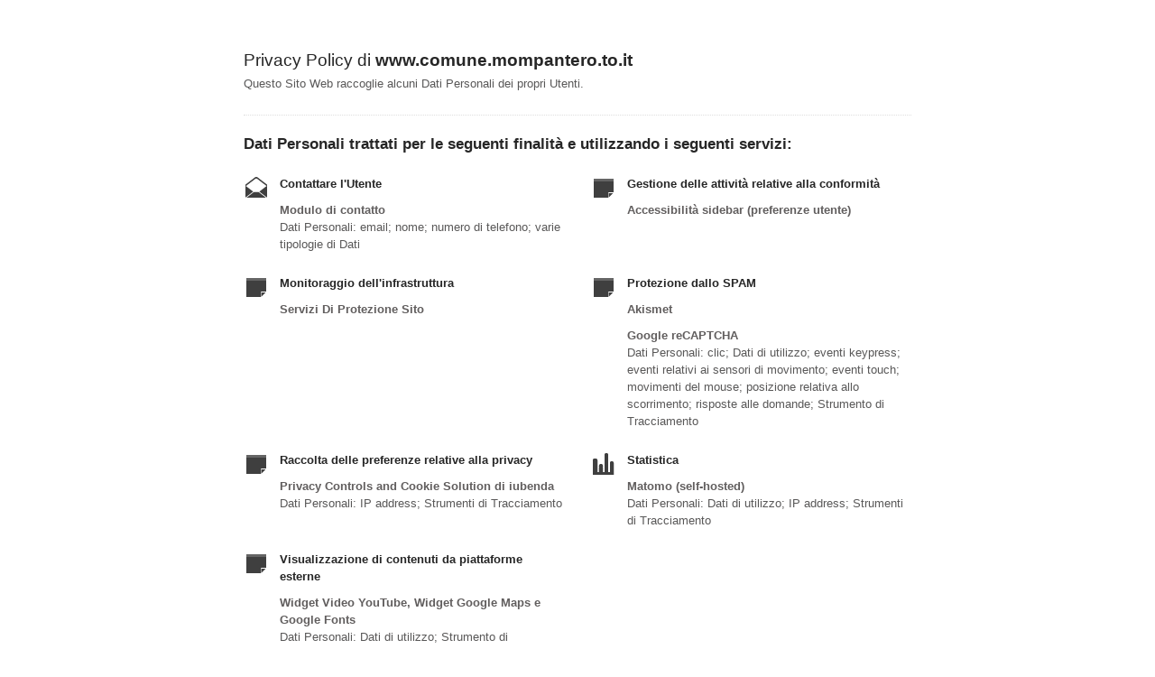

--- FILE ---
content_type: text/html; charset=utf-8
request_url: https://www.iubenda.com/privacy-policy/46520538
body_size: 3373
content:
<!DOCTYPE HTML PUBLIC "-//W3C//DTD HTML 4.01//EN" "http://www.w3.org/TR/html4/strict.dtd">
<html id="iubenda_policy" class="iubenda_fixed_policy" lang="it">
<head>



  <title>Privacy Policy di www.comune.mompantero.to.it</title>

  <meta http-equiv="Content-Language" content="it" />
  <meta http-equiv="Content-Type" content="text/html; charset=utf-8" />
  <meta http-equiv="date" content="2022-03-02">
  <meta http-equiv="last-modified" content="2025-07-22">
  <meta itemprop="name" content="Privacy Policy di www.comune.mompantero.to.it">
  <meta itemprop="description" content="Questo Sito Web raccoglie alcuni Dati Personali dei propri Utenti." />
  <meta itemprop="image" content="https://www.iubenda.com/seo/assets/default.png" />
  <meta name="locale" content="it" />
  <meta name="title" content="Questo Sito Web raccoglie alcuni Dati Personali dei propri Utenti." />
  <meta name="description" content="Questo Sito Web raccoglie alcuni Dati Personali dei propri Utenti." />
  <meta name="image" content="https://www.iubenda.com/seo/assets/default.png" />
  <meta name="twitter:card" content="summary" />
  <meta name="twitter:title" content="Privacy Policy di www.comune.mompantero.to.it" />
  <meta name="twitter:description" content="Questo Sito Web raccoglie alcuni Dati Personali dei propri Utenti." />
  <meta name="twitter:site" content="@iubenda" />
  <meta name="twitter:image:src" content="https://www.iubenda.com/seo/assets/default.png" />
  <meta property="og:title" content="Privacy Policy di www.comune.mompantero.to.it">
  <meta property="og:description" content="Questo Sito Web raccoglie alcuni Dati Personali dei propri Utenti." />
  <meta property="og:image" content="https://www.iubenda.com/seo/assets/default.png" />
  <meta property="og:url" content="https://www.iubenda.com/privacy-policy/46520538" />
  <meta property="og:site_name" content="iubenda" />
  <meta property="og:locale" content="it" />
  <meta property="og:type" content="website" />
  <meta property="fb:app_id" content="190131204371223" />
  <link rel="canonical" href="https://www.iubenda.com/privacy-policy/46520538" />

  <meta name="viewport" content="width=device-width">

  <meta name="robots" content="noindex, follow">
  <link rel="stylesheet" href="/assets/privacy_policy-d946f10e9464ca0c03722d984ee43c4d47126a155ba6b7be2dc2ee131f923779.css" />
  <script src="/assets/privacy_policy-3cdbd3647d1b88f249f4cf4a3c1f0e73ad4f5e1296b457b9d16ffa69245198f2.js" nonce="7759ac5f1b0a0a713df1486343b9dd0e00ca5160be07bf267d7fe2ce64fe330d"></script>

  <style>
    #iubenda_policy .iub_container > .iub_footer {
      -webkit-box-shadow: none;
      -moz-box-shadow: none;
      box-shadow: none;
      border-top: 1px solid #DDD;
      position: sticky;
      position: fixed;
      bottom: 0;
      left: 0;
      right: 0;
    }
  </style>

  
</head>
<body>
  <script nonce="7759ac5f1b0a0a713df1486343b9dd0e00ca5160be07bf267d7fe2ce64fe330d">
//<![CDATA[

    var $body = $('body');

    // Add `all-collapsed` class to body in order to have all the expandable panel collapsed at page load and:
    // 1. avoid the closing animation
    // 2. allow all browsers (Firefox had issue) to scroll to an anchor if provided in the URL (e.g. #manage_cookies)
    // 3. done via JS in order to not have panels collapsed for browsers with disabled JS
    $body.addClass('all-collapsed')
      .on('click', '.expand .expand-click', function () {
        if ($body.hasClass('all-collapsed')) {
          // Remove `all-collapsed` class from the body and set all panels collapsed so toggleClass behaves as expected
          $('.expand-content').hide();
          $('.expand').addClass('collapsed');
          $body.removeClass('all-collapsed');
        }

        var $this = $(this);
        $this.parents('.expand').toggleClass('collapsed').toggleClass('expanded')
          .children('.expand-content').slideToggle('fast');
        $this.parents('.expand-item').toggleClass('hover');
        $this.children('.icon-17').toggleClass('icon-expand').toggleClass('icon-collapse');
      });

//]]>
</script>
  <div id="wbars_all">
  <div class="iub_container iub_base_container">
    <div id="wbars">
      <div class="iub_content simple_pp">


        
<div class="iub_header">

  
  <h1>Privacy Policy di <strong>www.comune.mompantero.to.it</strong></h1>

    <p>
      Questo Sito Web raccoglie alcuni Dati Personali dei propri Utenti.
    </p>


</div> <!-- /header -->


        



    <h2 id="purposes_data">Dati Personali trattati per le seguenti finalit&agrave e utilizzando i seguenti servizi:</h2>

    <ul class="for_boxes cf">

      <li class="one_line_col">
        <ul class="for_boxes">


            <li>

              <div class="iconed policyicon_purpose_10">

                <h3>Contattare l&#39;Utente</h3>


                <ul class="unstyled">



                    <li>
                      <h3>Modulo di contatto</h3>
                        <p>Dati Personali: email; nome; numero di telefono; varie tipologie di Dati</p>
                    </li>


                </ul>

              </div>

            </li>

          
            <li>

              <div class="iconed policyicon_purpose_72">

                <h3>Gestione delle attività relative alla conformità</h3>


                <ul class="unstyled">



                    <li>
                      <h3>Accessibilità sidebar (preferenze utente)</h3>
                    </li>


                </ul>

              </div>

            </li>

          
            <li>

              <div class="iconed policyicon_purpose_30">

                <h3>Monitoraggio dell&#39;infrastruttura</h3>


                <ul class="unstyled">



                    <li>
                      <h3>Servizi Di Protezione Sito</h3>
                    </li>


                </ul>

              </div>

            </li>

          
            <li>

              <div class="iconed policyicon_purpose_38">

                <h3>Protezione dallo SPAM</h3>


                <ul class="unstyled">



                    <li>
                      <h3>Akismet</h3>
                    </li>

                    <li>
                      <h3>Google reCAPTCHA</h3>
                        <p>Dati Personali: clic; Dati di utilizzo; eventi keypress; eventi relativi ai sensori di movimento; eventi touch; movimenti del mouse; posizione relativa allo scorrimento; risposte alle domande; Strumento di Tracciamento</p>
                    </li>


                </ul>

              </div>

            </li>

          
            <li>

              <div class="iconed policyicon_purpose_68">

                <h3>Raccolta delle preferenze relative alla privacy</h3>


                <ul class="unstyled">



                    <li>
                      <h3>Privacy Controls and Cookie Solution di iubenda</h3>
                        <p>Dati Personali: IP address; Strumenti di Tracciamento</p>
                    </li>


                </ul>

              </div>

            </li>

          
            <li>

              <div class="iconed policyicon_purpose_5">

                <h3>Statistica</h3>


                <ul class="unstyled">



                    <li>
                      <h3>Matomo (self-hosted)</h3>
                        <p>Dati Personali: Dati di utilizzo; IP address; Strumenti di Tracciamento</p>
                    </li>


                </ul>

              </div>

            </li>

          
            <li>

              <div class="iconed policyicon_purpose_25">

                <h3>Visualizzazione di contenuti da piattaforme esterne</h3>


                <ul class="unstyled">



                    <li>
                      <h3>Widget Video YouTube, Widget Google Maps e Google Fonts</h3>
                        <p>Dati Personali: Dati di utilizzo; Strumento di Tracciamento</p>
                    </li>


                </ul>

              </div>

            </li>

           

        </ul>
      </li>

    </ul>
   

 




	<h2 id="contact_information">Informazioni di contatto</h2>
	<ul class="for_boxes cf">
	  <li class="one_line_col">
	    <ul class="for_boxes">
        <li>
          <div class="iconed icon_owner">
            <!-- Owner start -->
            <h3>Titolare del Trattamento dei Dati</h3>
                <p>Con riferimento alla Normativa Applicabile si comunica che il Titolare del Trattamento è il Comune di Mompantero, contattabile ai seguenti riferimenti:<br/>P.zza Giulio Bolaffi 1 – 10059 (TO)<br/>Tel. +39 0122-622323<br/>Fax. +39 0122-629427<br/>P. IVA 01919130011<br/>C.F. 86501190010<br/>Mail: info@comune.mompantero.to.it<br/>PEC (tempi di risposta 30gg):<br/>certificata@pec.comune.mompantero.to.it<br/><br/>Il Responsabile della Protezione dei dati (RPD) è Avv. Cristiano MICHELA , contattabile ai seguenti riferimenti:<br/>Telefono (+ 39) 011 562906<br/>EMail: c.michela@avvocatipacchiana.com<br/>PEC: cristianomichela@pec.ordineavvocatitorino.to</p>
                <p><strong>Indirizzo email del Titolare:</strong> certificata@pec.comune.mompantero.to.it</p>
            <!-- Owner end -->
          </div>
        </li>
	    </ul>
	  </li>
	</ul>


        
<div class="iub_footer">

  <p>
    Ultima modifica: 22 luglio 2025
  </p>
  <p>
    
  </p>

  
  <p>
    Questo documento è stato creato con il <a class="link-underline" href="https://www.iubenda.com/it/generatore-di-privacy-e-cookie-policy">Generatore di Privacy e Cookie Policy</a> di iubenda. Scopri anche il <a class="link-underline" href="https://www.iubenda.com/it/generatore-termini-e-condizioni">Generatore di Termini e Condizioni</a>. <a class="link-underline" href="https://www.iubenda.com/it/">iubenda</a> ospita questo contenuto e raccoglie solo <a class="link-underline" href="https://www.iubenda.com/privacy-policy/19418041">i Dati Personali strettamente necessari</a> alla sua fornitura.<br><small>(EN) This document has been created with the iubenda <a class="link-underline" href="https://www.iubenda.com/en/privacy-and-cookie-policy-generator">Privacy and Cookie Policy Generator</a>. See also the <a class="link-underline" href="https://www.iubenda.com/en/terms-and-conditions-generator">Terms and Conditions Generator</a>.</small>
  </p>

          <a href="https://www.comune.mompantero.to.it/privacy/" class="show_comp_link iframe-preserve an-preserve">Visualizza la Privacy Policy Completa</a>

</div> <!-- /footer -->

<script nonce="7759ac5f1b0a0a713df1486343b9dd0e00ca5160be07bf267d7fe2ce64fe330d">
//<![CDATA[

  window.tryFunc = function(fName,args){
    if(typeof window[fName]==='function'){
      window[fName](args);
    }else{
      if(args){
        /* default behaviour is link */
        if(args.href){
          /* default link is target='_blank' */
          window.open(args.href)
        }
      }
    }
    return false; /* inhibit default behaviour */
  }

//]]>
</script>



      </div> <!-- /content -->
    </div> <!-- /wbars -->


  </div> <!-- /container base_container -->
</div> <!-- /wbars_wrapper -->



  <script nonce="7759ac5f1b0a0a713df1486343b9dd0e00ca5160be07bf267d7fe2ce64fe330d">
//<![CDATA[

    var privacyPolicy = new PrivacyPolicy({
      id:2154412,
      noBrand:true
    })

    $(document).ready(function() {
      privacyPolicy.start();
    });

//]]>
</script></body>
</html>

